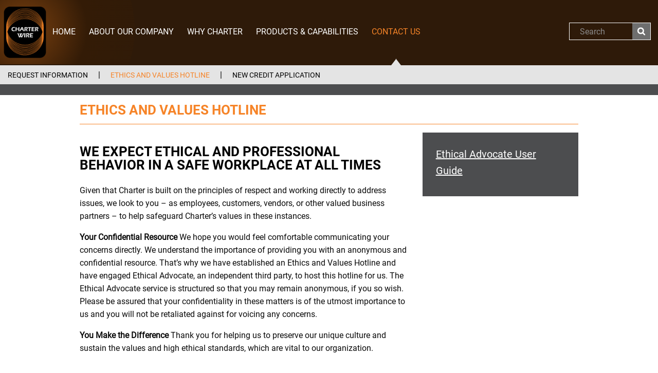

--- FILE ---
content_type: text/html; charset=utf-8
request_url: https://www.charterwire.com/contact-us/ethics
body_size: 8566
content:
<!DOCTYPE html>
<html  >
<head id="head"><title>
	Charter Wire LLC - Contact Us / Ethics and Values Hotline
</title><meta name="description" content="Report a concern using the Ethical Advocate hotline phone number and web site." /> 
<meta charset="UTF-8" /> 
<!-- Microsoft Application Insights -->
<script type="text/javascript">
!(function (cfg){function e(){cfg.onInit&&cfg.onInit(n)}var x,w,D,t,E,n,C=window,O=document,b=C.location,q="script",I="ingestionendpoint",L="disableExceptionTracking",j="ai.device.";"instrumentationKey"[x="toLowerCase"](),w="crossOrigin",D="POST",t="appInsightsSDK",E=cfg.name||"appInsights",(cfg.name||C[t])&&(C[t]=E),n=C[E]||function(g){var f=!1,m=!1,h={initialize:!0,queue:[],sv:"8",version:2,config:g};function v(e,t){var n={},i="Browser";function a(e){e=""+e;return 1===e.length?"0"+e:e}return n[j+"id"]=i[x](),n[j+"type"]=i,n["ai.operation.name"]=b&&b.pathname||"_unknown_",n["ai.internal.sdkVersion"]="javascript:snippet_"+(h.sv||h.version),{time:(i=new Date).getUTCFullYear()+"-"+a(1+i.getUTCMonth())+"-"+a(i.getUTCDate())+"T"+a(i.getUTCHours())+":"+a(i.getUTCMinutes())+":"+a(i.getUTCSeconds())+"."+(i.getUTCMilliseconds()/1e3).toFixed(3).slice(2,5)+"Z",iKey:e,name:"Microsoft.ApplicationInsights."+e.replace(/-/g,"")+"."+t,sampleRate:100,tags:n,data:{baseData:{ver:2}},ver:undefined,seq:"1",aiDataContract:undefined}}var n,i,t,a,y=-1,T=0,S=["js.monitor.azure.com","js.cdn.applicationinsights.io","js.cdn.monitor.azure.com","js0.cdn.applicationinsights.io","js0.cdn.monitor.azure.com","js2.cdn.applicationinsights.io","js2.cdn.monitor.azure.com","az416426.vo.msecnd.net"],o=g.url||cfg.src,r=function(){return s(o,null)};function s(d,t){if((n=navigator)&&(~(n=(n.userAgent||"").toLowerCase()).indexOf("msie")||~n.indexOf("trident/"))&&~d.indexOf("ai.3")&&(d=d.replace(/(\/)(ai\.3\.)([^\d]*)$/,function(e,t,n){return t+"ai.2"+n})),!1!==cfg.cr)for(var e=0;e<S.length;e++)if(0<d.indexOf(S[e])){y=e;break}var n,i=function(e){var a,t,n,i,o,r,s,c,u,l;h.queue=[],m||(0<=y&&T+1<S.length?(a=(y+T+1)%S.length,p(d.replace(/^(.*\/\/)([\w\.]*)(\/.*)$/,function(e,t,n,i){return t+S[a]+i})),T+=1):(f=m=!0,s=d,!0!==cfg.dle&&(c=(t=function(){var e,t={},n=g.connectionString;if(n)for(var i=n.split(";"),a=0;a<i.length;a++){var o=i[a].split("=");2===o.length&&(t[o[0][x]()]=o[1])}return t[I]||(e=(n=t.endpointsuffix)?t.location:null,t[I]="https://"+(e?e+".":"")+"dc."+(n||"services.visualstudio.com")),t}()).instrumentationkey||g.instrumentationKey||"",t=(t=(t=t[I])&&"/"===t.slice(-1)?t.slice(0,-1):t)?t+"/v2/track":g.endpointUrl,t=g.userOverrideEndpointUrl||t,(n=[]).push((i="SDK LOAD Failure: Failed to load Application Insights SDK script (See stack for details)",o=s,u=t,(l=(r=v(c,"Exception")).data).baseType="ExceptionData",l.baseData.exceptions=[{typeName:"SDKLoadFailed",message:i.replace(/\./g,"-"),hasFullStack:!1,stack:i+"\nSnippet failed to load ["+o+"] -- Telemetry is disabled\nHelp Link: https://go.microsoft.com/fwlink/?linkid=2128109\nHost: "+(b&&b.pathname||"_unknown_")+"\nEndpoint: "+u,parsedStack:[]}],r)),n.push((l=s,i=t,(u=(o=v(c,"Message")).data).baseType="MessageData",(r=u.baseData).message='AI (Internal): 99 message:"'+("SDK LOAD Failure: Failed to load Application Insights SDK script (See stack for details) ("+l+")").replace(/\"/g,"")+'"',r.properties={endpoint:i},o)),s=n,c=t,JSON&&((u=C.fetch)&&!cfg.useXhr?u(c,{method:D,body:JSON.stringify(s),mode:"cors"}):XMLHttpRequest&&((l=new XMLHttpRequest).open(D,c),l.setRequestHeader("Content-type","application/json"),l.send(JSON.stringify(s)))))))},a=function(e,t){m||setTimeout(function(){!t&&h.core||i()},500),f=!1},p=function(e){var n=O.createElement(q),e=(n.src=e,t&&(n.integrity=t),n.setAttribute("data-ai-name",E),cfg[w]);return!e&&""!==e||"undefined"==n[w]||(n[w]=e),n.onload=a,n.onerror=i,n.onreadystatechange=function(e,t){"loaded"!==n.readyState&&"complete"!==n.readyState||a(0,t)},cfg.ld&&cfg.ld<0?O.getElementsByTagName("head")[0].appendChild(n):setTimeout(function(){O.getElementsByTagName(q)[0].parentNode.appendChild(n)},cfg.ld||0),n};p(d)}cfg.sri&&(n=o.match(/^((http[s]?:\/\/.*\/)\w+(\.\d+){1,5})\.(([\w]+\.){0,2}js)$/))&&6===n.length?(d="".concat(n[1],".integrity.json"),i="@".concat(n[4]),l=window.fetch,t=function(e){if(!e.ext||!e.ext[i]||!e.ext[i].file)throw Error("Error Loading JSON response");var t=e.ext[i].integrity||null;s(o=n[2]+e.ext[i].file,t)},l&&!cfg.useXhr?l(d,{method:"GET",mode:"cors"}).then(function(e){return e.json()["catch"](function(){return{}})}).then(t)["catch"](r):XMLHttpRequest&&((a=new XMLHttpRequest).open("GET",d),a.onreadystatechange=function(){if(a.readyState===XMLHttpRequest.DONE)if(200===a.status)try{t(JSON.parse(a.responseText))}catch(e){r()}else r()},a.send())):o&&r();try{h.cookie=O.cookie}catch(k){}function e(e){for(;e.length;)!function(t){h[t]=function(){var e=arguments;f||h.queue.push(function(){h[t].apply(h,e)})}}(e.pop())}var c,u,l="track",d="TrackPage",p="TrackEvent",l=(e([l+"Event",l+"PageView",l+"Exception",l+"Trace",l+"DependencyData",l+"Metric",l+"PageViewPerformance","start"+d,"stop"+d,"start"+p,"stop"+p,"addTelemetryInitializer","setAuthenticatedUserContext","clearAuthenticatedUserContext","flush"]),h.SeverityLevel={Verbose:0,Information:1,Warning:2,Error:3,Critical:4},(g.extensionConfig||{}).ApplicationInsightsAnalytics||{});return!0!==g[L]&&!0!==l[L]&&(e(["_"+(c="onerror")]),u=C[c],C[c]=function(e,t,n,i,a){var o=u&&u(e,t,n,i,a);return!0!==o&&h["_"+c]({message:e,url:t,lineNumber:n,columnNumber:i,error:a,evt:C.event}),o},g.autoExceptionInstrumented=!0),h}(cfg.cfg),(C[E]=n).queue&&0===n.queue.length?(n.queue.push(e),n.trackPageView({})):e();})({
  src: "https://js.monitor.azure.com/scripts/b/ai.3.gbl.min.js",
  // name: "appInsights", // Global SDK Instance name defaults to "appInsights" when not supplied
  // ld: 0, // Defines the load delay (in ms) before attempting to load the sdk. -1 = block page load and add to head. (default) = 0ms load after timeout,
  // useXhr: 1, // Use XHR instead of fetch to report failures (if available),
  // dle: true, // Prevent the SDK from reporting load failure log
  crossOrigin: "anonymous", // When supplied this will add the provided value as the cross origin attribute on the script tag
  // onInit: null, // Once the application insights instance has loaded and initialized this callback function will be called with 1 argument -- the sdk instance (DON'T ADD anything to the sdk.queue -- As they won't get called)
  // sri: false, // Custom optional value to specify whether fetching the snippet from integrity file and do integrity check
  cfg: { // Application Insights Configuration
    connectionString: "InstrumentationKey=cd5214ba-4979-4aae-85bf-1a2eebef04a4;IngestionEndpoint=https://centralus-2.in.applicationinsights.azure.com/;LiveEndpoint=https://centralus.livediagnostics.monitor.azure.com/;ApplicationId=a1f3f60b-d450-4646-8e14-ca35ae5abf74"
}});
</script>
<!-- Google tag (gtag.js) -->
<script async src="https://www.googletagmanager.com/gtag/js?id=G-FTZG37LTGX"></script>
<script>
  window.dataLayer = window.dataLayer || [];
  function gtag(){dataLayer.push(arguments);}
  gtag('js', new Date());
gtag('config', 'G-FTZG37LTGX');
</script>
<meta name="google-site-verification" content="cPRQiszrA0OgdVvOBRCtKsbAv-VzR6S90iRRZSc_9Mk" />
<meta http-equiv="x-ua-compatible" content="ie=edge">
<meta name="viewport" content="width=device-width, initial-scale=1.0">
<link href="/Common/Stylesheets/charter-common.min.css" rel="stylesheet" />
<link href="/Common/Stylesheets/charter-common-print.css" rel="stylesheet" />
<link href="/CharterWire/Stylesheets/charterwire.min.css" rel="stylesheet" /> 
<link href="/App_Themes/Default/Images/favicon.ico" type="image/x-icon" rel="shortcut icon"/>
<link href="/App_Themes/Default/Images/favicon.ico" type="image/x-icon" rel="icon"/>
<link href="/CMSPages/GetResource.ashx?_webparts=677" type="text/css" rel="stylesheet"/>
</head>
<body class="LTR Chrome ENUS ContentBody" >
    
    <form method="post" action="/contact-us/ethics" id="form">
<div class="aspNetHidden">
<input type="hidden" name="__CMSCsrfToken" id="__CMSCsrfToken" value="mdnB7O6wj5/FEmVjWwo7LmqzjOdPgkLCUZXauiZPJYkV23Ve1r/MnCeNikVDgpoRySC2IlogMnF1xft0Yw+blgH8ctqJivsFFtWOUV2qxWY=" />
<input type="hidden" name="__EVENTTARGET" id="__EVENTTARGET" value="" />
<input type="hidden" name="__EVENTARGUMENT" id="__EVENTARGUMENT" value="" />

</div>

<script type="text/javascript">
//<![CDATA[
var theForm = document.forms['form'];
if (!theForm) {
    theForm = document.form;
}
function __doPostBack(eventTarget, eventArgument) {
    if (!theForm.onsubmit || (theForm.onsubmit() != false)) {
        theForm.__EVENTTARGET.value = eventTarget;
        theForm.__EVENTARGUMENT.value = eventArgument;
        theForm.submit();
    }
}
//]]>
</script>


<script src="/WebResource.axd?d=pynGkmcFUV13He1Qd6_TZFUflWoGDoyNlJWJgH_M_s6jJi__R-x9JCnrlDRsbgbYVOMSJ6HcNsy_50iwWdhNLg2&amp;t=638628028040000000" type="text/javascript"></script>

<input type="hidden" name="lng" id="lng" value="en-US" />
<script src="/CMSPages/GetResource.ashx?scriptfile=%7e%2fCMSScripts%2fWebServiceCall.js" type="text/javascript"></script>
<script type="text/javascript">
	//<![CDATA[

function PM_Postback(param) { if (window.top.HideScreenLockWarningAndSync) { window.top.HideScreenLockWarningAndSync(1080); } if(window.CMSContentManager) { CMSContentManager.allowSubmit = true; }; __doPostBack('m$am',param); }
function PM_Callback(param, callback, ctx) { if (window.top.HideScreenLockWarningAndSync) { window.top.HideScreenLockWarningAndSync(1080); }if (window.CMSContentManager) { CMSContentManager.storeContentChangedStatus(); };WebForm_DoCallback('m$am',param,callback,ctx,null,true); }
//]]>
</script>
<script src="/ScriptResource.axd?d=NJmAwtEo3Ipnlaxl6CMhvuGMG9cwAcu1t8KCjFB1IAFsjckPB6HiBqbi6nWMDg1N1bZXUgsiae0BkLLznZq-APu81NKedrYosrnsQja1qlfi_l37Alk-HxPnfOcLWkqLhoIKAMo0I15GZ3WWby2zDlatudKyR_LTkaGVdfCpgLo1&amp;t=b990ecd" type="text/javascript"></script>
<script src="/ScriptResource.axd?d=dwY9oWetJoJoVpgL6Zq8ODPpjMQxFrVv5NiP1sZXljjLtcm16fsrYE6gdFdlldRRTU2BFLmCH62mmANywdysXaIXKroBEL73IL99BQPiJc7d01MNRL72aOtotnHF5mwV3ktPUHhGWfk_W5YujiFA5wJq4LAfQZUxG7iW_YIbvoc1&amp;t=b990ecd" type="text/javascript"></script>
<script type="text/javascript">
	//<![CDATA[

var CMS = CMS || {};
CMS.Application = {
  "language": "en",
  "isRTL": "false",
  "imagesUrl": "/CMSPages/GetResource.ashx?image=%5bImages.zip%5d%2f",
  "isDebuggingEnabled": false,
  "isDialog": false,
  "applicationUrl": "/"
};

//]]>
</script>
<div class="aspNetHidden">

	<input type="hidden" name="__VIEWSTATEGENERATOR" id="__VIEWSTATEGENERATOR" value="A5343185" />
	<input type="hidden" name="__SCROLLPOSITIONX" id="__SCROLLPOSITIONX" value="0" />
	<input type="hidden" name="__SCROLLPOSITIONY" id="__SCROLLPOSITIONY" value="0" />
</div>
    <script type="text/javascript">
//<![CDATA[
Sys.WebForms.PageRequestManager._initialize('manScript', 'form', ['tctxM',''], [], [], 90, '');
//]]>
</script>

    <div id="ctxM">

</div>
    
<header class="banner">
  <div class="wrapper">
    <div class="contain-to-grid">
      <div class="row">
        <div class="small-12 medium-12 large-12 columns">
          <a class="brand" href="/"><span>Charter Wire</span></a><a class="portal" href="https://my.chartersteel.com/" target="_blank">Customer Portal</a>
<div class="search-primary" role="search"><div id="p_lt_ctl00_HeaderSmartSearchBox_pnlSearch" class="searchBox" onkeypress="javascript:return WebForm_FireDefaultButton(event, &#39;p_lt_ctl00_HeaderSmartSearchBox_btnSearch&#39;)">
	
    <label for="p_lt_ctl00_HeaderSmartSearchBox_txtWord" id="p_lt_ctl00_HeaderSmartSearchBox_lblSearch">Search:</label>
    <input name="p$lt$ctl00$HeaderSmartSearchBox$txtWord" type="text" maxlength="1000" id="p_lt_ctl00_HeaderSmartSearchBox_txtWord" class="form-control" />
    <input type="submit" name="p$lt$ctl00$HeaderSmartSearchBox$btnSearch" value="Search" id="p_lt_ctl00_HeaderSmartSearchBox_btnSearch" class="btn btn-default" />
    
    <div id="p_lt_ctl00_HeaderSmartSearchBox_pnlPredictiveResultsHolder" class="predictiveSearchHolder">

	</div>

</div>
</div><div class="mobile-utility">
  <button type="button" class="icon-search" data-toggle="collapse" data-target="search-primary">
    <span class="vh">Toggle search</span>
  </button>
  <button type="button" class="icon-navicon" data-toggle="collapse" data-target="menu-primary">
    <span class="vh">Toggle navigation</span>
  </button>
</div>
<nav class="top-bar" data-topbar>

	<ul id="menuElem">
		<li>
			<a href="/">Home</a>
		</li>
		<li>
			<a href="/about">About Our Company</a>
			<ul>
				<li>
					<a href="/about/careers">Careers</a>
				</li>
				<li>
					<a href="/about/culture-and-total-rewards">Culture and Total Rewards</a>
				</li>
				<li>
					<a href="/about/certifications">Associations and Certifications</a>
				</li>
				<li>
					<a href="/about/environmental-policy">Environmental Policy</a>
				</li>
				<li>
					<a href="/about/terms-conditions">Terms &amp; Conditions</a>
				</li>

			</ul>
		</li>
		<li>
			<a href="/why-charter">Why Charter</a>
			<ul>
				<li>
					<a href="/why-charter/value-added-services">Value Added Services</a>
				</li>

			</ul>
		</li>
		<li>
			<a href="/products-capabilities">Products &amp; Capabilities</a>
			<ul>
				<li>
					<a href="/products-capabilities/cold-rolling">Cold Rolling Benefits</a>
				</li>
				<li>
					<a href="/products-capabilities/industries">Industries We Serve</a>
				</li>
				<li>
					<a href="/products-capabilities/supply-chain">Supply Chain</a>
				</li>
				<li>
					<a href="/products-capabilities/shipping">Shipping and Packaging</a>
				</li>

			</ul>
		</li>
		<li class="Highlighted">
			<a href="/contact-us">Contact Us</a>
			<ul>
				<li>
					<a href="/contact-us/request-information">Request Information</a>
				</li>
				<li class="Highlighted">
					<a href="/contact-us/ethics">Ethics and Values Hotline</a>
				</li>
				<li>
					<a href="/contact-us/credit">New Credit Application</a>
				</li>

			</ul>
		</li>

	</ul>


</nav>


        </div>
      </div>
    </div>
  </div>
</header>
<main>
  

<section id="hero">
  <div class="row">
    <div class="small-12 medium-12 large-12 columns">
      
    </div>
  </div>
</section>
<section class="main">
  <div class="row">
    <div class="small-12 medium-12 large-12 columns">
      <h1>Ethics and Values Hotline</h1>

    </div>
  </div>
  <section class="odd">
    <div class="row">
      <div class="small-12 medium-8 large-8 columns">
        <h2>We expect ethical and professional behavior in a safe workplace at all times</h2>
<p>Given that Charter is built on the principles of respect and working directly to address issues, we look to you &ndash; as employees, customers, vendors, or other valued business partners &ndash; to help safeguard Charter’s values in these instances.</p>
<p><strong>Your Confidential Resource</strong> We hope you would feel comfortable communicating your concerns directly. We understand the importance of providing you with an anonymous and confidential resource. That’s why we have established an Ethics and Values Hotline and have engaged Ethical Advocate, an independent third party, to host this hotline for us. The Ethical Advocate service is structured so that you may remain anonymous, if you so wish. Please be assured that your confidentiality in these matters is of the utmost importance to us and you will not be retaliated against for voicing any concerns.</p>
<p><strong>You Make the Difference</strong> Thank you for helping us to preserve our unique culture and sustain the values and high ethical standards, which are vital to our organization.</p>
      </div>
      <div class="small-12 medium-4 large-4 columns">
        <aside>
  <div>
    <h5><a href='https://www.chartermfg.com/contact/ethics-values-hotline/files/ethical-advocate-user-guide' target='_blank' title='View/Download PDF'>Ethical Advocate User Guide</a></h5>  
  </div>
</aside>
      </div>
    </div>
  </section>
  <section class="even">
    <div class="row">
      <div class="small-12 medium-12 large-12 columns">
        <h2>Report a concern through the Ethical Advocate website</h2>
<a class="button" href="https://charterwire.ethicaladvocate.com/" target=”_blank”>Get Started</a> 
      </div>
    </div>
  </section>
</section>
</main>
<footer>
  <div class="row">
  <div class="small-12 medium-12 large-12 columns wrapper">
    <div class="site-social">
      <ul>
        <li><a target="_blank" title="Follow us on LinkedIn" class="icon-linkedin" href="https://www.linkedin.com/company/charterwire"><span class="vh">Follow us LinkedIn</span></a></li>
        <li><a target="_blank" title="Like us on Facebook" class="icon-facebook" href="https://www.facebook.com/charterwirellc/"><span class="vh">Like us on Facebook</span></a></li>
      </ul>
    </div>
    <div class="tagline">Supplier of Precision Cold Finish Bar, Engineered Shaped Wire, and Cold-Headed and Stamped Components</div>
    <div class="legal">
      &copy;2025 Charter Wire LLC, a subsidiary of <a href="https://www.chartermfg.com" target="_blank">Charter Manufacturing</a>.      
    </div>
  </div>
</div>
<div class="row">
  <div class="small-12 medium-12 large-12 columns wrapper">
    <nav>
      <ul>
        <li><a href="tel:18004369074"><span class="fi-telephone"></span>1-800-436-9074</a></li>
        <li><a href="mailto:cwsales@charterwire.com?subject=Charter%20Wire%20Website"><span class="fi-mail"></span>cwsales@charterwire.com</a></li>
        <li><a href="/files/charter-wire-brochure" target="_blank"><span class="fi-download"></span>Brochure</a></li>
        <li class="menu-privacy-policy"><a href="/privacy/">Privacy Policy</a></li>
        <li class="menu-privacy-policy"><a href="https://www.chartermfg.com/biometric-policy/"  target="_blank">Biometric Policy</a></li>
      </ul>
    </nav>
  </div>
</div>
</footer>
<script src="/CMSScripts/Custom/jquery-3.6.4/jquery.min.js"></script>
<script src="/CMSScripts/Custom/what-input-4.0.4/what-input.min.js"></script>
<script src="/CMSScripts/Custom/foundation-6.3.0/foundation.min.js"></script>
<script src="/CMSScripts/Custom/common/charter-common.js"></script>
    
    

<script type="text/javascript">
	//<![CDATA[
WebServiceCall('/cmsapi/webanalytics', 'LogHit', '{"NodeAliasPath":"/Contact-Us/Ethics","DocumentCultureCode":"en-US","UrlReferrer":""}')
//]]>
</script>
<script type="text/javascript">
//<![CDATA[

var callBackFrameUrl='/WebResource.axd?d=beToSAE3vdsL1QUQUxjWdc_iSzDgcU910w-Id1LLYqMWfw84BZUl1F5jP1yULgaDoqpfIyZh9ImokFZZg4jV4g2&t=638628028040000000';
WebForm_InitCallback();
theForm.oldSubmit = theForm.submit;
theForm.submit = WebForm_SaveScrollPositionSubmit;

theForm.oldOnSubmit = theForm.onsubmit;
theForm.onsubmit = WebForm_SaveScrollPositionOnSubmit;
//]]>
</script>
  <input type="hidden" name="__VIEWSTATE" id="__VIEWSTATE" value="Of3CZjn3S/+o+1wf3mXtCPkjQI2KZgrxYp3BVH4CJ7caH+pnjFJRiWBhaGK757jTQM0DGxWFuYzIq/OhQDB4vfQWs7ZQnwIBhEN8ms2IFSglUUvLAn5CuxzAV8UTvpNAA67YeYVYkvaTq6Xs5G2FYhZK/srxuADRX1q4ru+YTMexBXibkmy0qz+vgNl0JtI2tuxSY7G9NPT9hJR31pUNEztkIwDZrGuWSKmr3/9zUfyFy7TAqI/kg4zWlz+9fkkzccZpL1mgoM5G86WMOpFQVCynkYe/8mLkZ1gtZne0XOMDpvSB8g7Cm7ig/oexYSt2OH1Jtu4txQk6rd8iAr9zU/BW8IZjruS4FlMpXk2acsWRITVVxZJmGZY+2a2tIa3z5OEbjJXM9n+879FA1AkXIhwoS1haQZizFHe8UjNCi+Taziy3mKijn2iojjZvKlhvpKnP7wNRbi8EcPixGF99L0PiBu3sJN2uow97aWAl9tcCuzJHpKf/gxACrG+0lyC7MnZ6Wgh53m+CTfOV6KSjowJp8gRPc9wTaGpKxZ+UPiFiChjRWAfT7HKVLEE2hS+W" />
  <script type="text/javascript">
      //<![CDATA[
      if (window.WebForm_InitCallback) {
        __theFormPostData = '';
        __theFormPostCollection = new Array();
        window.WebForm_InitCallback();
      }
      //]]>
    </script>
  </form>
</body>
</html>


--- FILE ---
content_type: text/css
request_url: https://www.charterwire.com/Common/Stylesheets/charter-common-print.css
body_size: 771
content:
@media print {
	/* 2017-06-21 jrybacek Hide header, footers, homepage-hero, and anything with the hide-for-print class */
	header, footer, #homepage-hero, .hide-for-print {
		display: none !important;
	}
	/* 2017-06-21 jrybacek Expand the primary body of the page to fit the entire page width */
	main {
		width: 100%;
	}
	/* 2017-06-21 jrybacek Ensure content is not broken across pages when printed */
	h2, h3 {
		page-break-after: avoid;
	}
	/* 2017-06-21 jrybacek Prevent images from bleeding over the edge of printed pages */
	img {
		max-width: 100%;
	}
	/* 2017-06-21 jrybacek Prevent large elements, such as unordered lists and images, from split across multiple pages */
	ul, img, .item-wrapper, .item, section .size, .sub-content, section .intro, section .product-sizes {
		page-break-inside: avoid;
	}
	/* 2017-06-21 jrybacek Ensure horizontal rules print */
	hr {
		display: block;
		height: 3px;
		background: transparent;
		width: 100%;
		border: none;
		border-top: solid 1px #fff;
	}
	/* 2017-06-21 jrybacek Estimate the column widths */
	.large-1 { width: 8.33333%; }
	.large-2 { width: 16.66667%; }
	.large-3 { width: 25%; }
	.large-4 { width: 33.33333%; }
	.large-5 { width: 41.66667%; }
	.large-6 { width: 50%; }
	.large-7 { width: 58.33333%; }
	.large-8 { width: 66.66667%; }
	.large-9 { width: 75%; }
	.large-10 { width: 83.33333%; }
	.large-11 { width: 91.66667%; }
	.large-12 { width: 100%; }
}


--- FILE ---
content_type: text/css
request_url: https://www.charterwire.com/CharterWire/Stylesheets/charterwire.min.css
body_size: 197
content:
header .brand{background:url(/CharterWire/images/logo-cw.png) no-repeat;background-size:contain}

--- FILE ---
content_type: application/x-javascript
request_url: https://www.charterwire.com/CMSScripts/Custom/common/charter-common.js
body_size: 2051
content:
/*
 *	Common JavaScript for the .com Websites
 *
 *	History
 *	2017-03-27 fbrady	Created.	Added instantiation of Foundation (WS-236).
 *	2017-04-05 fbrady	Modified.	JavaScript for navigation (WS-150).
 *	2017-07-03 jrybacek	Modified.	UAT bug remediation, removed page reload on resize, etc...
 *  2017-07-05 fbrady	Modified.	UAT bug remediation: for mobile ensure search input always starts empty when we get to a page (even using the browser back button)
*/

// 2017-03-27 Required for Foundation's responsiveness (WS-236)
$(document).foundation();

$(document).ready(function () {
	// 2017-04-05 fbrady Add classes to Kentico navigation structure for correct styling (WS-150)
	// 2017-04-05 fbrady Add the home class to the header tag if on homepage (WS-150)
	if ($('#homepage-hero').length !== 0) {
		$('header').addClass('home');
		$('body').css('background-color', '#000');
	}
	// Add search box label
	$('.searchBox label').html('Search');
	// Remove search box defaults
	$('.searchBox input[type="submit"]').val('');
	// Add class to standard Kentico navigation webpart
	$('#menuElem').addClass('menu-primary');
	// Add class to secondary menu items for styling purposes
	$('.menu-primary li ul').addClass('menu-secondary');
	// Add overview, privacy policy, and Charter Steel customer portal to mobile menu
	$('.menu-secondary').prepend('<li class="hide-for-desktop"><a href="#">Overview</a></li>');
	$('.menu-primary').append('<li class="hide-for-desktop"><a href="/privacy">Privacy Policy</a></li>');
	$('.menu-primary').append('<li class="mobile-portal"><a href="https://my.chartermfg.com/portal/page/portal/CUSTOMER/LOGIN">Customer Portal</a></li>');
	// Bind search icon
	$('.icon-search').on('click touch',
		function () {
			$(this).toggleClass('mobile-search-open');
			$('.search-primary').slideToggle(1);
			$('.icon-search span').toggle();
		}
	);
	// Bind navigation icon
	$('.icon-navicon').on('click touch',
		function () {
			$('.menu-primary').slideToggle();
		}
	);
	// Determine if we are building or unbuilding the mobile header
	if (Foundation.MediaQuery.current === 'medium' || Foundation.MediaQuery.current === 'small') {
		// Ensure search input box is always empty when we first get to a page
		$('.searchBox input[type="text"]').val('');
		buildMobileHeader();
	} else {
		unbuildMobileHeader();
	}
});

$('.searchBox input[type="text"]').keydown(function (e) {
	if (e.keyCode == 8 && $(this).val().length <= 1) {
		$('.searchBox label').html('Search');
	} else if (e.keyCode == 46) {
		$('.searchBox label').html('Search');
	} else {
		$('.searchBox label').html('');
	}
});

function buildMobileHeader() {
	// Add the word Go from submit button
	$('.searchBox input[type="submit"]').val('Go');
	// 2017-04-06 fbrady For mobile navigation (WS-150)
	if ($('.menu-primary li ul') !== 0) {
		// Hide menu before manipulation
		$('.menu-primary').hide();
		$('.menu-primary li ul').each(function () {
			var url = $(this).prev().attr('href');
			// 2017-04-06 fbrady Add a chevron-down icon if there is a sub menu (WS-150)
			if ($(this).parent().children().first().children().length === 0) {
				$(this).parent().children().first().append('<span class="icon-chevron-down"></span>');
			}
			$(this).children().children().first().attr('href', url);
			if (url === window.location.pathname) {
				$(this).children().first().addClass('Highlighted');
			} else {
				$(this).children().first().removeClass('Highlighted');
			}
			// 2017-04-07 fbrady Toggle sub menu and chevron (WS-150)
			$(this).prev().on('click touch',
				function(e) {
					e.preventDefault();
					$(this).next().slideToggle();
					$(this).children().toggleClass('icon-chevron-down icon-chevron-up');
				}
			);
		});
	}
}

function unbuildMobileHeader() {
	// Make search icon appear not selected
	$('.icon-search').removeClass('mobile-search-open');
	// Remove the word Go from submit button
	$('.searchBox input[type="submit"]').val('');
	// Unbind expand/collapse feature of mobile menu
	$('.menu-primary li a').unbind('click touch');
	// Remove chevrons appended to HTML in mobile menu for items with child pages
	$('.icon-chevron-down').remove();
	// Show hidden menu, this stops users from seeing a menu partially built
	$('.menu-primary').show();
}

$(window).on('changed.zf.mediaquery', function (event, newSize, oldSize) {
	if (Foundation.MediaQuery.current === 'medium' || Foundation.MediaQuery.current === 'small') {
		// Only run if we were NOT previously small or medium
		if (!(oldSize == 'small' || oldSize == 'medium')) {
			buildMobileHeader();
		}
	}
	if (Foundation.MediaQuery.atLeast('large')) {
		// Only run if we were previously small or medium
		if ((oldSize == 'small' || oldSize == 'medium')) {
			unbuildMobileHeader();
		}
	}
});
